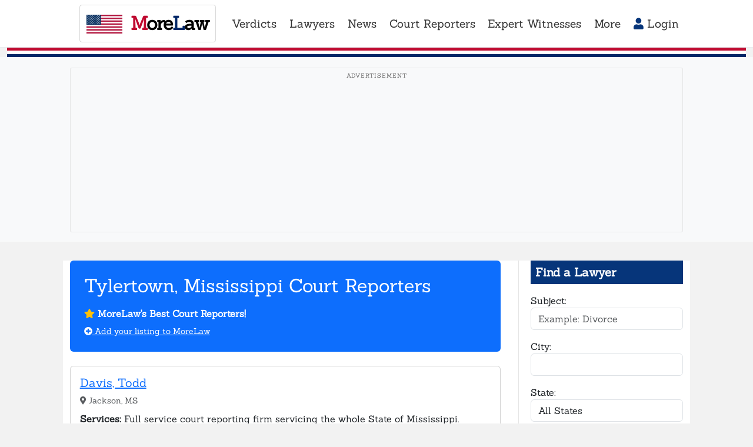

--- FILE ---
content_type: text/html; charset=utf-8
request_url: https://www.google.com/recaptcha/api2/aframe
body_size: -84
content:
<!DOCTYPE HTML><html><head><meta http-equiv="content-type" content="text/html; charset=UTF-8"></head><body><script nonce="BykLXBw12CmMCmwNEFfWPA">/** Anti-fraud and anti-abuse applications only. See google.com/recaptcha */ try{var clients={'sodar':'https://pagead2.googlesyndication.com/pagead/sodar?'};window.addEventListener("message",function(a){try{if(a.source===window.parent){var b=JSON.parse(a.data);var c=clients[b['id']];if(c){var d=document.createElement('img');d.src=c+b['params']+'&rc='+(localStorage.getItem("rc::a")?sessionStorage.getItem("rc::b"):"");window.document.body.appendChild(d);sessionStorage.setItem("rc::e",parseInt(sessionStorage.getItem("rc::e")||0)+1);localStorage.setItem("rc::h",'1768799086701');}}}catch(b){}});window.parent.postMessage("_grecaptcha_ready", "*");}catch(b){}</script></body></html>